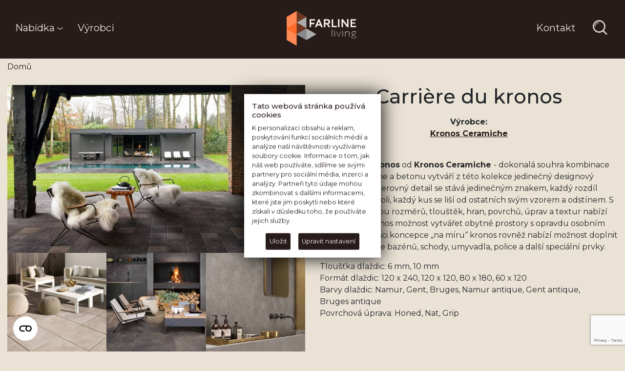

--- FILE ---
content_type: text/html; charset=UTF-8
request_url: https://farline.cz/cz/produkt-menu
body_size: 3541
content:
<!DOCTYPE html>
<html lang="cs">
<head>
    <meta charset="UTF-8">
    <meta name="viewport" content="width=device-width, initial-scale=1,user-scalable=no">
    <meta http-equiv="X-UA-Compatible" content="IE=edge">
    <meta name="facebook-domain-verification" content="ecyt38lbzv6kre0h1cim5ltjni669f" />
    
        <!-- Base header -->
 <meta charset="UTF-8"/>
 <title>F.A.R. Line living</title>
 <meta name="description" content="Nabízíme nadčasové dlažby a obklady, tapety, sanitární keramiku, koupelnové baterie i dekorace. Rádi vám poradíme s řešením právě pro váš projekt. "/>
 <meta name="author" content="AD13 Group, a.s."/>
 <meta name="viewport" content="width=device-width, initial-scale=1, maximum-scale=6, user-scalable=yes"/>
 <meta name="robots" content="index, follow"/>
 <!-- Base header end -->
 <!--Sociální sítě -->
 <meta property="og:title" content="F.A.R. Line living" />
 <meta property="og:type" content="building" />
 <meta property="og:url" content="http://_/cz/produkt-menu" />
 <meta property="og:site_name" content="F.A.R. Line" />
 <meta property="og:description" content="Nabízíme nadčasové dlažby a obklady, tapety, sanitární keramiku, koupelnové baterie i dekorace. Rádi vám poradíme s řešením právě pro váš projekt. " />
 <!-- Sociální sítě end -->
 <!-- Dublin core SEO parametry -->
 <meta name="dc.title" content="F.A.R. Line living"/>
 <meta name="dc.subject" content="building"/>
 <meta name="dc.description" content="Nabízíme nadčasové dlažby a obklady, tapety, sanitární keramiku, koupelnové baterie i dekorace. Rádi vám poradíme s řešením právě pro váš projekt. "/>
 <meta name="dc.publisher" content="F.A.R. Line"/>
 <meta name="dc.rights" content="F.A.R. Line"/>
 <!-- Dublin core end -->
    
    <link rel="sitemap" type="application/xml" title="Sitemap" href="/sitemap.xml" />
    
    <link rel="apple-touch-icon" sizes="57x57" href="/Resources/Farline/icons/apple-icon-57x57.png">
    <link rel="apple-touch-icon" sizes="60x60" href="/Resources/Farline/icons/apple-icon-60x60.png">
    <link rel="apple-touch-icon" sizes="72x72" href="/Resources/Farline/icons/apple-icon-72x72.png">
    <link rel="apple-touch-icon" sizes="76x76" href="/Resources/Farline/icons/apple-icon-76x76.png">
    <link rel="apple-touch-icon" sizes="114x114" href="/Resources/Farline/icons/apple-icon-114x114.png">
    <link rel="apple-touch-icon" sizes="120x120" href="/Resources/Farline/icons/apple-icon-120x120.png">
    <link rel="apple-touch-icon" sizes="144x144" href="/Resources/Farline/icons/apple-icon-144x144.png">
    <link rel="apple-touch-icon" sizes="152x152" href="/Resources/Farline/icons/apple-icon-152x152.png">
    <link rel="apple-touch-icon" sizes="180x180" href="/Resources/Farline/icons/apple-icon-180x180.png">
    <link rel="icon" type="image/png" sizes="192x192"  href="/Resources/Farline/icons/android-icon-192x192.png">
    <link rel="icon" type="image/png" sizes="32x32" href="/Resources/Farline/icons/favicon-32x32.png">
    <link rel="icon" type="image/png" sizes="96x96" href="/Resources/Farline/icons/favicon-96x96.png">
    <link rel="icon" type="image/png" sizes="16x16" href="/Resources/Farline/icons/favicon-16x16.png">
    <meta name="msapplication-TileColor" content="#ffffff">
    <meta name="msapplication-TileImage" content="/Resources/Farline/icons/ms-icon-144x144.png">
    <meta name="theme-color" content="#ffffff">
    <link rel="shortcut icon" href="/Resources/Farline/icons/favicon.ico?v=2">

    <link href="/Resources/Thirdparty/bootstrap-4.1.3-dist/css/bootstrap.min.css" rel="stylesheet">
    <script src="/Resources/Thirdparty/jquery-3.3.1.min.js"></script>
    
    <script src="/Resources/Thirdparty/magnificPopup/dist/jquery.magnific-popup.min.js"></script>
    <link rel="stylesheet" href="/Resources/Thirdparty/magnificPopup/dist/magnific-popup.css"/>

    <script src="https://www.google.com/recaptcha/api.js?render=6LeiyyQqAAAAACa3faLlGrXS3fgPpcZfZdtPo0sY"></script>
    <script src="/Resources/Thirdparty/jquery.viewportchecker.min.js"></script>

    <link href="/Resources/Farline/newscss/main.css?v=1762099077" rel="stylesheet">
    <link href="/module-css/original/style.css" rel="stylesheet">
    
        
    <link href="/Resources/Thirdparty/GDPR-Cookie-Compliance-Plugin/gdpr-cookie.css" rel="stylesheet">
    <script src="/Resources/Thirdparty/GDPR-Cookie-Compliance-Plugin/gdpr-cookie.js"></script>
    <style>
        .mfp-img{
            background-color: #eae2d4 !important;
            padding: 0px !important;
            margin: 40px 0 40px !important;
        }
    </style>
</head>

<body>
    <script>
        $(document).ready(function () {
            var wasopened = false;
            $.gdprcookie.init({
                title: "Tato webová stránka používá cookies",
                subtitle: "",
                message: "K personalizaci obsahu a reklam, poskytování funkcí sociálních médií a analýze naší návštěvnosti využíváme soubory cookie. Informace o tom, jak náš web používáte, sdílíme se svými partnery pro sociální média, inzerci a analýzy. Partneři tyto údaje mohou zkombinovat s dalšími informacemi, které jste jim poskytli nebo které získali v důsledku toho, že používáte jejich služby.",
                delay: 2000, // delay in milliseconds
                expires: 30, // expiration <a href="https://www.jqueryscript.net/time-clock/">date</a>
                cookieName: "cookieControlPrefs",
                acceptReload: false,
                acceptBtnLabel: "Uložit",
                advancedBtnLabel: "Upravit nastavení",
                customShowMessage: undefined,
                customHideMessage: undefined,
                customShowChecks: undefined,
                cookieTypes: [
                    {
                        type: "Nutné",
                        value: "essential",
                        description: "Nutné cookies pomáhají, aby byla webová stránka použitelná tak, že umožní základní funkce jako navigace stránky a přístup k zabezpečeným sekcím webové stránky. Webová stránka nemůže správně fungovat bez těchto cookies.",
                    },{
                        type: "Preferenční",
                        value: "preferences",
                        description: "Preferenční cookies umožňují, aby si webová stránka zapamatovala informace, které mění, jak se webová stránka chová nebo jak vypadá. Je to například preferovaný jazyk nebo region, kde se nacházíte.",
                    },{
                        type: "Statistické",
                        value: "analytics",
                        description: "Statistické cookies pomáhají majitelům webových stránek, aby porozuměli, jak návštěvníci používají webové stránky. Anonymně sbírají a sdělují informace.",
                    },{
                        type: "Marketingové",
                        value: "marketing",
                        description: "Marketingové cookies jsou používány pro sledování návštěvníků na webových stránkách. Záměrem je zobrazit reklamu, která je relevantní a zajímavá pro jednotlivého uživatele a tímto hodnotnější pro vydavatele a inzerenty třetích stran.",
                    }
                ],
            });
            $(document.body)
            .on("gdpr:show", function() {
                
            })
            .on("gdpr:accept", function() {
                if(wasopened){
                    var preferences = $.gdprcookie.preference();
                console.log("Opened Preferences saved:", preferences);
                } else {
                    var preferences = $.gdprcookie.preference();
                console.log("Preferences saved:", preferences);
                }
                location.reload(true);
            })
            .on("gdpr:advanced", function() {
                wasopened = true;
            });
        });
    </script>
    <style>
    .cookielogo{
        position: fixed;
        left: 20px;
        bottom: 20px;
        background-color: transparent;
        border: 1px solid transparent;
        z-index: 9999;
    }
    .cookielogo svg{
        width: 50px;
        height: 50px;
    }
    .gdprcookie{
        background-color: white;
        color: #271c1a !important;
        bottom: auto;
        top: 50vh;
        left: 50vw;
        z-index: 9999;
        transform: translate(-50%,-50%);
        box-shadow: 0px 0px 36px 0px black;
        width: 280px;
    }
    .gdprcookie-buttons button{
        border-color: #271c1a !important;
        background-color: #271c1a !important;
    }
    </style>
    <button class="cookielogo" onclick="$.gdprcookie.display()">
        <svg width="24" height="24" viewBox="0 0 24 24" xmlns="http://www.w3.org/2000/svg"><g fill-rule="evenodd"><circle cx="12" cy="12" r="12" fill="#fff"></circle><path d="M15.094 13.978c-1.146 0-1.946-.813-1.946-1.978s.8-1.978 1.946-1.978c1.145 0 1.945.813 1.945 1.978s-.8 1.978-1.945 1.978M9.07 10.022h3.883l-.094.09c-.537.515-.844 1.203-.844 1.888 0 1.738 1.294 3 3.079 3 1.786 0 3.082-1.262 3.082-3s-1.296-3-3.082-3H9.079C7.295 9 6 10.262 6 12s1.295 3 3.079 3h2.144v-1.022H9.07c-1.136 0-1.932-.813-1.937-1.978 0-1.146.815-1.978 1.937-1.978" fill="#000"></path></g></svg>
    </button>
    <!--Content container-->    
        <div class="fr-innerwrapper" id="menulinks">
        <ul class="widelist">
                            <li><a href="/cz/kategorie/obklady-a-dlazby">Obklady a dlažby</a></li>
                                                    <li><a href="/cz/kategorie/tapety">Tapety</a></li>
                                    <li><a href="/cz/kategorie/vybaveni-koupelen">Vybavení koupelen</a></li>
                                    <li><a href="/cz/kategorie/vybaveni-interieru">Vybavení interiéru</a></li>
                                    <li><a href="/cz/kategorie/Venkovni-sprchy">Venkovní sprchy</a></li>
                                    <li><a href="/cz/kategorie/kuchynske-drezy-a-desky">Kuchyňské dřezy a desky</a></li>
                                    <li><a href="/cz/kategorie/doplnujici-sortiment">Doplňující sortiment</a></li>
                                    <li><a href="/cz/kategorie/difuzery">Difuzéry</a></li>
                        </ul>
    </div>
    <!--Content container-->    
    <script src="https://cdnjs.cloudflare.com/ajax/libs/popper.js/1.12.9/umd/popper.min.js" crossorigin="anonymous"></script>
    <script src="/Resources/Thirdparty/bootstrap-4.1.3-dist/js/bootstrap.min.js"></script>
    <script src="/Resources/Farline/js/circle-progress.min.js"></script>
    <script src="/Resources/Farline/js/scripts.js?v=1762099077"></script>
</body>
</html>

--- FILE ---
content_type: text/html; charset=utf-8
request_url: https://www.google.com/recaptcha/api2/anchor?ar=1&k=6LeiyyQqAAAAACa3faLlGrXS3fgPpcZfZdtPo0sY&co=aHR0cHM6Ly9mYXJsaW5lLmN6OjQ0Mw..&hl=en&v=cLm1zuaUXPLFw7nzKiQTH1dX&size=invisible&anchor-ms=20000&execute-ms=15000&cb=jhfgal5lcb83
body_size: 45108
content:
<!DOCTYPE HTML><html dir="ltr" lang="en"><head><meta http-equiv="Content-Type" content="text/html; charset=UTF-8">
<meta http-equiv="X-UA-Compatible" content="IE=edge">
<title>reCAPTCHA</title>
<style type="text/css">
/* cyrillic-ext */
@font-face {
  font-family: 'Roboto';
  font-style: normal;
  font-weight: 400;
  src: url(//fonts.gstatic.com/s/roboto/v18/KFOmCnqEu92Fr1Mu72xKKTU1Kvnz.woff2) format('woff2');
  unicode-range: U+0460-052F, U+1C80-1C8A, U+20B4, U+2DE0-2DFF, U+A640-A69F, U+FE2E-FE2F;
}
/* cyrillic */
@font-face {
  font-family: 'Roboto';
  font-style: normal;
  font-weight: 400;
  src: url(//fonts.gstatic.com/s/roboto/v18/KFOmCnqEu92Fr1Mu5mxKKTU1Kvnz.woff2) format('woff2');
  unicode-range: U+0301, U+0400-045F, U+0490-0491, U+04B0-04B1, U+2116;
}
/* greek-ext */
@font-face {
  font-family: 'Roboto';
  font-style: normal;
  font-weight: 400;
  src: url(//fonts.gstatic.com/s/roboto/v18/KFOmCnqEu92Fr1Mu7mxKKTU1Kvnz.woff2) format('woff2');
  unicode-range: U+1F00-1FFF;
}
/* greek */
@font-face {
  font-family: 'Roboto';
  font-style: normal;
  font-weight: 400;
  src: url(//fonts.gstatic.com/s/roboto/v18/KFOmCnqEu92Fr1Mu4WxKKTU1Kvnz.woff2) format('woff2');
  unicode-range: U+0370-0377, U+037A-037F, U+0384-038A, U+038C, U+038E-03A1, U+03A3-03FF;
}
/* vietnamese */
@font-face {
  font-family: 'Roboto';
  font-style: normal;
  font-weight: 400;
  src: url(//fonts.gstatic.com/s/roboto/v18/KFOmCnqEu92Fr1Mu7WxKKTU1Kvnz.woff2) format('woff2');
  unicode-range: U+0102-0103, U+0110-0111, U+0128-0129, U+0168-0169, U+01A0-01A1, U+01AF-01B0, U+0300-0301, U+0303-0304, U+0308-0309, U+0323, U+0329, U+1EA0-1EF9, U+20AB;
}
/* latin-ext */
@font-face {
  font-family: 'Roboto';
  font-style: normal;
  font-weight: 400;
  src: url(//fonts.gstatic.com/s/roboto/v18/KFOmCnqEu92Fr1Mu7GxKKTU1Kvnz.woff2) format('woff2');
  unicode-range: U+0100-02BA, U+02BD-02C5, U+02C7-02CC, U+02CE-02D7, U+02DD-02FF, U+0304, U+0308, U+0329, U+1D00-1DBF, U+1E00-1E9F, U+1EF2-1EFF, U+2020, U+20A0-20AB, U+20AD-20C0, U+2113, U+2C60-2C7F, U+A720-A7FF;
}
/* latin */
@font-face {
  font-family: 'Roboto';
  font-style: normal;
  font-weight: 400;
  src: url(//fonts.gstatic.com/s/roboto/v18/KFOmCnqEu92Fr1Mu4mxKKTU1Kg.woff2) format('woff2');
  unicode-range: U+0000-00FF, U+0131, U+0152-0153, U+02BB-02BC, U+02C6, U+02DA, U+02DC, U+0304, U+0308, U+0329, U+2000-206F, U+20AC, U+2122, U+2191, U+2193, U+2212, U+2215, U+FEFF, U+FFFD;
}
/* cyrillic-ext */
@font-face {
  font-family: 'Roboto';
  font-style: normal;
  font-weight: 500;
  src: url(//fonts.gstatic.com/s/roboto/v18/KFOlCnqEu92Fr1MmEU9fCRc4AMP6lbBP.woff2) format('woff2');
  unicode-range: U+0460-052F, U+1C80-1C8A, U+20B4, U+2DE0-2DFF, U+A640-A69F, U+FE2E-FE2F;
}
/* cyrillic */
@font-face {
  font-family: 'Roboto';
  font-style: normal;
  font-weight: 500;
  src: url(//fonts.gstatic.com/s/roboto/v18/KFOlCnqEu92Fr1MmEU9fABc4AMP6lbBP.woff2) format('woff2');
  unicode-range: U+0301, U+0400-045F, U+0490-0491, U+04B0-04B1, U+2116;
}
/* greek-ext */
@font-face {
  font-family: 'Roboto';
  font-style: normal;
  font-weight: 500;
  src: url(//fonts.gstatic.com/s/roboto/v18/KFOlCnqEu92Fr1MmEU9fCBc4AMP6lbBP.woff2) format('woff2');
  unicode-range: U+1F00-1FFF;
}
/* greek */
@font-face {
  font-family: 'Roboto';
  font-style: normal;
  font-weight: 500;
  src: url(//fonts.gstatic.com/s/roboto/v18/KFOlCnqEu92Fr1MmEU9fBxc4AMP6lbBP.woff2) format('woff2');
  unicode-range: U+0370-0377, U+037A-037F, U+0384-038A, U+038C, U+038E-03A1, U+03A3-03FF;
}
/* vietnamese */
@font-face {
  font-family: 'Roboto';
  font-style: normal;
  font-weight: 500;
  src: url(//fonts.gstatic.com/s/roboto/v18/KFOlCnqEu92Fr1MmEU9fCxc4AMP6lbBP.woff2) format('woff2');
  unicode-range: U+0102-0103, U+0110-0111, U+0128-0129, U+0168-0169, U+01A0-01A1, U+01AF-01B0, U+0300-0301, U+0303-0304, U+0308-0309, U+0323, U+0329, U+1EA0-1EF9, U+20AB;
}
/* latin-ext */
@font-face {
  font-family: 'Roboto';
  font-style: normal;
  font-weight: 500;
  src: url(//fonts.gstatic.com/s/roboto/v18/KFOlCnqEu92Fr1MmEU9fChc4AMP6lbBP.woff2) format('woff2');
  unicode-range: U+0100-02BA, U+02BD-02C5, U+02C7-02CC, U+02CE-02D7, U+02DD-02FF, U+0304, U+0308, U+0329, U+1D00-1DBF, U+1E00-1E9F, U+1EF2-1EFF, U+2020, U+20A0-20AB, U+20AD-20C0, U+2113, U+2C60-2C7F, U+A720-A7FF;
}
/* latin */
@font-face {
  font-family: 'Roboto';
  font-style: normal;
  font-weight: 500;
  src: url(//fonts.gstatic.com/s/roboto/v18/KFOlCnqEu92Fr1MmEU9fBBc4AMP6lQ.woff2) format('woff2');
  unicode-range: U+0000-00FF, U+0131, U+0152-0153, U+02BB-02BC, U+02C6, U+02DA, U+02DC, U+0304, U+0308, U+0329, U+2000-206F, U+20AC, U+2122, U+2191, U+2193, U+2212, U+2215, U+FEFF, U+FFFD;
}
/* cyrillic-ext */
@font-face {
  font-family: 'Roboto';
  font-style: normal;
  font-weight: 900;
  src: url(//fonts.gstatic.com/s/roboto/v18/KFOlCnqEu92Fr1MmYUtfCRc4AMP6lbBP.woff2) format('woff2');
  unicode-range: U+0460-052F, U+1C80-1C8A, U+20B4, U+2DE0-2DFF, U+A640-A69F, U+FE2E-FE2F;
}
/* cyrillic */
@font-face {
  font-family: 'Roboto';
  font-style: normal;
  font-weight: 900;
  src: url(//fonts.gstatic.com/s/roboto/v18/KFOlCnqEu92Fr1MmYUtfABc4AMP6lbBP.woff2) format('woff2');
  unicode-range: U+0301, U+0400-045F, U+0490-0491, U+04B0-04B1, U+2116;
}
/* greek-ext */
@font-face {
  font-family: 'Roboto';
  font-style: normal;
  font-weight: 900;
  src: url(//fonts.gstatic.com/s/roboto/v18/KFOlCnqEu92Fr1MmYUtfCBc4AMP6lbBP.woff2) format('woff2');
  unicode-range: U+1F00-1FFF;
}
/* greek */
@font-face {
  font-family: 'Roboto';
  font-style: normal;
  font-weight: 900;
  src: url(//fonts.gstatic.com/s/roboto/v18/KFOlCnqEu92Fr1MmYUtfBxc4AMP6lbBP.woff2) format('woff2');
  unicode-range: U+0370-0377, U+037A-037F, U+0384-038A, U+038C, U+038E-03A1, U+03A3-03FF;
}
/* vietnamese */
@font-face {
  font-family: 'Roboto';
  font-style: normal;
  font-weight: 900;
  src: url(//fonts.gstatic.com/s/roboto/v18/KFOlCnqEu92Fr1MmYUtfCxc4AMP6lbBP.woff2) format('woff2');
  unicode-range: U+0102-0103, U+0110-0111, U+0128-0129, U+0168-0169, U+01A0-01A1, U+01AF-01B0, U+0300-0301, U+0303-0304, U+0308-0309, U+0323, U+0329, U+1EA0-1EF9, U+20AB;
}
/* latin-ext */
@font-face {
  font-family: 'Roboto';
  font-style: normal;
  font-weight: 900;
  src: url(//fonts.gstatic.com/s/roboto/v18/KFOlCnqEu92Fr1MmYUtfChc4AMP6lbBP.woff2) format('woff2');
  unicode-range: U+0100-02BA, U+02BD-02C5, U+02C7-02CC, U+02CE-02D7, U+02DD-02FF, U+0304, U+0308, U+0329, U+1D00-1DBF, U+1E00-1E9F, U+1EF2-1EFF, U+2020, U+20A0-20AB, U+20AD-20C0, U+2113, U+2C60-2C7F, U+A720-A7FF;
}
/* latin */
@font-face {
  font-family: 'Roboto';
  font-style: normal;
  font-weight: 900;
  src: url(//fonts.gstatic.com/s/roboto/v18/KFOlCnqEu92Fr1MmYUtfBBc4AMP6lQ.woff2) format('woff2');
  unicode-range: U+0000-00FF, U+0131, U+0152-0153, U+02BB-02BC, U+02C6, U+02DA, U+02DC, U+0304, U+0308, U+0329, U+2000-206F, U+20AC, U+2122, U+2191, U+2193, U+2212, U+2215, U+FEFF, U+FFFD;
}

</style>
<link rel="stylesheet" type="text/css" href="https://www.gstatic.com/recaptcha/releases/cLm1zuaUXPLFw7nzKiQTH1dX/styles__ltr.css">
<script nonce="xYKR5HQMnLdMRAnswOIxag" type="text/javascript">window['__recaptcha_api'] = 'https://www.google.com/recaptcha/api2/';</script>
<script type="text/javascript" src="https://www.gstatic.com/recaptcha/releases/cLm1zuaUXPLFw7nzKiQTH1dX/recaptcha__en.js" nonce="xYKR5HQMnLdMRAnswOIxag">
      
    </script></head>
<body><div id="rc-anchor-alert" class="rc-anchor-alert"></div>
<input type="hidden" id="recaptcha-token" value="[base64]">
<script type="text/javascript" nonce="xYKR5HQMnLdMRAnswOIxag">
      recaptcha.anchor.Main.init("[\x22ainput\x22,[\x22bgdata\x22,\x22\x22,\[base64]/[base64]/[base64]/[base64]/[base64]/[base64]/[base64]\\u003d\\u003d\x22,\[base64]\x22,\x22RWdxw7vCjWYpw4LClUbDkcKQwoc/HMKEwpxGX8OiCwfDsz1FwptQw7Uqwq/CkjrDtcKJOFvDox7DmQ7DvAPCnE5/wpYlUWvCsXzCqGUPNsKCw5HDjMKfAz/DpFRww5rDvcO5wqNjI2zDuMKZRMKQLMOgwpd7ECjCjcKzYCPDtMK1C2hrUsO9w5bCvgvCm8K+w6nChCnCqTAew5nDv8KUUsKUw4LCjsK+w7nCh2/DkwI8P8OCGUXCtH7DmWcXGMKXJSEdw7tHLitbGMObwpXCtcKYVcKqw5vDn3AEwqQGwqLClhnDj8OuwppiwoTDpQzDgyPDrFl8d8OKP0rCryTDjz/[base64]/ChMKRKDFBasKuGTzCgWXCvVlcUTEOw5rCt8Kpwp/CnWPDtMOjwpw2LcKPw5nCikjCpcKrccKJw6EIBsKTwojDvU7DtjrChMKswr7CsjHDssK+Y8Ocw7fCh2UcBsK6wqBLcsOMeyF0TcKLw541wrJ1w7PDi3U6wojDgnh6U2crH8K/HiYnLETDs1ZoTx9iOjcebxHDhTzDjzXCnD7Ck8KuKxbDrhnDs31+w5/DgQkHwokvw4zDr13Ds19fRFPCqGYewpTDikTDkcOGe1nDmXRIwpFWKUnCusKgw65dw5TCiBYgPi8JwokUe8ONEVvCpMO2w7IMZsKAFMKDw68ewrp0wo1ew6bCisKTTjfChh7Co8OuUMKmw78fw4jCqMOFw7vDlCLChVLDvgcuOcKcwqQlwo4iw7dCcMOJc8O4wp/Dt8OhQh/Cmk/Di8Opw6jCuGbCocKKwrhFwqV8wrEhwotoScOBU0jCssOta2ptNMK1w5lyf1MYw7swwqLDk29de8Ogwrw7w5dOHcORVcKwwrnDgsK0Q2/[base64]/CmMK/[base64]/ClAMYwqrChMOww75OGcOXw6x3w67CisK4woJ8wqBoC1IDHsKKw593wpNTdH/Dq8KrDDUbw7MwJUbCj8O3w5cPe8KNwrTDm3APwqVaw5/[base64]/w5DCohsNwrrClsK1w7ERw5UlwrvCi8Knw5/CtsOvFCjDlcKewpZIwpNlwrJzwoEnZsKxQcO/w44Lw6EqNh/CpkLCt8KHZsKndFUgwo4MRsKjQg/DoBgXWsOqP8KgCMK/R8Oxwp/DvMOdw4vDk8KiOsOZLsOow7PCrgclwqbDq2rDi8KpEhbCsg8ia8KjXsOYw5LDuXUNYMKeFsOYwpRtc8O9WD4AXiLDlhUywp3DucOkw5o5wrQcOkNpOxLChQrDksK1w7oAdnpYwqrDiz/DqhpiQBEjUcOOwpIbHSwpAMOMw43Cn8Oqf8K1wqJfQX1aF8OZw4F2AcKFw4rCk8KPWcK+cwtuwo3ClUXDkMOufwTCqMOfC2lww4vCinnDu2bCsHstw4QwwpsEw604wp/DvxnDoXDDgz8Cw4t6w7VXw7/[base64]/CqcOLwrFkw5fDosOSw7TDll8Qw5zDusOww6gpwoDCpXxBwqZLLMKTwo/[base64]/Cq8OOMHrChcKubcO1UXQ/IMO2NCRCFcKrw5tUw7nCmR/Dpz/CohhDOAI+ScKowrjDlcKWWl7DgsKUN8OyLcOfwo/ChCY1TQZmwr3DvcOcwoFcw6LDsHTCkwfCmVQ+wqbDqFLDmUrCllwfw4oXLXBWwrXDmBvCn8OywpjCkizDlMOsKMOVEsO+w685eyUnw4BtwpISbArDglvCpn3DswnCkADCocKZKsOrwpEKwqjDlgTDpcKxwrF/wqnDh8OOElJ+EsOLH8KNwp87woI6w7QbD2/DoxzDlMOMeUbCj8OGZFduw4Z0OcKVw450w4lHQxclw4rDqU3Dph/CrMKGOcOTDTvDqQ1UB8Klw6LDm8KwwrTClho1Il/DhDPCmsO2w7TCkwDCjx3Dk8KaQiXCszDDtQLCjh3DuEDDocKAwrcWdMOjRnLCqVJPKRXCvsKqw7EqwrdwY8OXwqlWwo/CocOGw64pwrfCjsKow6jCtHrDsx4xwqzDqhvCsD9GS1pea3AZwrY4QsOmwppBw6FqwpXDqSLDgUpiCAdhw7nCjMO4PSt/wobDnMKXw6jDuMOCGyLDqMKbFxPDvWnDvkPDnMOYw5nCiCpMwog1dCl2Q8OEOHPDkwc/T1fCn8Kaw5bDl8OhThbDqcKEw7lvLcOGw7PCpMOBwrrDtMKVf8KhwpF6w69Owp7CssO4wq7DlsKQwqzDmcKWwp7CnkdrUR3ClMOeGMKtIkF6wrFywqPCtMKww4TCjRzChsKZwo/DswtRJ2MVMGrCk2bDrMO7wp5CwqQdNcKTwrPChcO8w6ckwqt5w4dHwolQwqF1DcOfBsKgBsO/TsOFwoQQEsOOdcOKwq3DkzTCs8OZFy7DscOgw4F/woJPWkV8Ai7CgktTwoTDo8OqUUVrwqvCmzDCtAgTb8OPd0FvRBkNM8OuVRN9MsO5CMObRmjCmcOMLV3Dl8Krwph5P1LCo8KOwp3Ds2zCuE/DlHUBw7nCm8KmDsOuX8K+XVLDqMOdQsOIwrvCgDbChy5IwpLCgMKNw4nCtULDnSHDusKDFMKQMRZCc8K7w5XDh8KCwrUBw4jDrcOeScOaw7xAwoobex/Dg8O2w407SXB1wpx9bivChCHCoVjCvxlIw5gcUcKywrvDihpSw79lOWLCsyLCssKJJmV9w5UmTMKcwqM1VcKcw45MGlLCsVHDlB5hwoTDh8Kmw6k7w6hcLRnDkMOiw4bDtgINwo/CnA/DmcO0PlV3w7FXFMOiw4FzJsOMSMO6VMK9w6rCnMKvwqNTNsKWw5d4VT3Cnn8FNnLCp1tQZsKBB8OaOTdqw41ZwonDqMOpS8Orwo7DlMOERMKxXcOZcMKAwp/Dk0DDoTADYQ0Mwp3Ck8K9CcKdw4/DgcKLOUgDaW1IasOGXAvChcOSJjrCrnkoXMKAwpPDp8Ofwr52e8KmBsKfwosIw6pnazDCv8O7w5DCjMK0YjMDw6wVw5/ClcK4ScKnOcK2Q8KuFMKuB2AjwpA1YFg3Pj7CjVt0w5HDpz9UwqBqNTt6dMOYFcKJwr1xBcKZIiQXwq4ARMOyw5sLbMOow5RPwp4hBiHCt8K6w7x/AcKpw452B8O5Qz3Cu2XCn23Chi7CgiPCtwdJaMOhUcK7w4wLCUkjEsKUw67CtyoXe8Kzw6lEWsKyZ8Kfw4w8wqQkwqQAw6XCs0rCuMOlacKPEMKqByHDtsKJwrFSBDPDvE5lw5Fsw6nDv301wr0iZ2lPa1/[base64]/DnsOPGsKvw79OABAsN8O5w47CrBXDoRDClcOjaQllw7kQw5xHccKveB7Cs8ORw6zCuRbCt0hYwpTDj1rDoSvCtyNjwonDlsO3wqEMw5cKfMKJLTjCiMKBH8OKwojDpwstwqTDoMKFPzA/XMOzEHsWaMOhamrDhcKxw7fDsiFgFxo4w6jCq8Orw69kwp/DrlXCpShOw77ChjRPwpAuayc3TGbCksO1w7vDtcK2w5oTIC7CtQtIwpVzLMKab8KDwr7CuyYmcDLCulrDlEpNw7wFw63DsAYifHkDLsKLw41ywpR4wq0zw5/[base64]/CuEPCrHYawq8pw61gw5TDvXTDrsOHRsKswr0PEMOqW8K4w607OcO+w50Yw6nDqMO9wrPCgibCmXJYXMOBw5s7JS3CssKWK8KDWcOeez4Ta3fCmMO6Wx4+YMKQasOqw598HVjDqUM/IRZWw5x5w4wzQ8K5VcOEw5jDoTrDgnB2WlLDiCPDp8KQL8KYTTBAw4ILRR/CphNCwpsBwrrDr8KqFRHCqF/[base64]/Cp8OfwpXDisOhw7svw48Gd8K/[base64]/DsGvCiMOjIcKGBDXDiMKnI8KYw5h8ASgiJxk1aMOQInTCmsOsNsO/w5rDq8K3DMO8w505woPCpsOcwpYjwo0mYMOQCAwmw6dsRcK0w6NNwqpMw6rDr8K9w4rCoSzChMO/[base64]/w4TDsj3CuMOqwqVcHgPDoEjCmFFywq0AfcKWbcOHwr8gc0MAQMOuwpt/[base64]/w5YnwrzCv8OBdizDksOtwobCo03Cjihhw7/Dj8KFUcK+w4rClcOuw4ABwr5QE8OvM8KsBcKXwq3CkcKlw57Dl2jCqG3DqsKxQsOnw6vCoMOeCsORwrEkXR/CtBXDmDZhwrTCtjRZwpTDr8OBIcOTZMOWOSfDknPCtcOjEMO1wq9aw7zCksK4worDhj4wEMOsD0fCgHfCmn/Ch2nCu3IpwrVDOsK9w4jDnsK9wqpRbmTCuU5NLmTDjMOsW8KzZRNiw7sRZcOIXsOhwrLCrMObJgzDosKhwqTCtQhfwqbCrcOuHMOGXMOsMSTCjMOdYMOffSgOw70OwpnCvsOXDcOKMMOowrvCgQjDmGJbw77DtCDDmRs4worCuAYiw5J0eDsbw7MPw70JB0DDmR/CmcKjw6rCmFjCtMKiasK2K2RUOcKSEcOQwr7Dq1bCocOsHsO1O3jCsMOmwoXDqsK/JCvCoMOcJ8KrwoVKwozDt8OjwoXDvMOeSC/Dn1/[base64]/CqMKoPxbDkMKPL8Ktw6pywr0wTh5XwpDDqzTDsgdhwqhdw7IYGcOywpsURSjCnsOEW1M1w7rCrMKEw5LDrsOPwqrDr13DujnClmrDjDXDosK1A27CgjEQH8K2w5JWw4/ClgHDv8O2PF7DlXzDo8OudMKtO8KZwq3CuF5kw4cAwogCKsKJwosRwpLDgXLDvsKZOkDCj1YEScOVFHrDvCwcOVlhZ8KzwrXCvMOJw5VnMHfCnsKqQRVKw7MCMVXDgHzCocKUXcK3bMOfRMKgw53CkwjDql3CusKdw6Nmw5dmIsOnwqXCpl7Do0jDt17Cu07DkAjCo0/DlGcFB0PDuwxebhhzLMKheR/DlMKKw6TDvsKYw4Nvw7APwq3Dj2HChz5QasKEZSU6alzCkcOXA0DDh8O1wovCv21/[base64]/DuGnDp8K5wrzDnyfCu2zCmU1Dw6rClGN6wr3Di2UcbsOuKXcvM8KQbcKOGX3DkMKUEMOTwrnDmsKEIiBmwoJtRzBYw4Ndw6bCqcOMw7jDqSrDvMKaw41Ra8O2F0PCpMOnfXlzwprCnELCqMKVOsKDRnlxIWjDqMODw7/CnUbChCbChsKGw6xHMMOowrHDp2bDiHY+w6dBNMKzw5HChcKiw7nCoMOBWijDt8OoQybCojVaAMOlw40JLwZ2HCd/w6hsw6E2RlUVwpPDhsOSRnfDrCYSGcOpQAHDu8KzScKGw5sPFCbDksOdRQ/CvcKGQRh7JsOhScOfQcOpwojClsOPw50sZ8KOO8KXw50HLBDDncKgLQHClxJ4w6UAwqpXSyfChVwhw4YIdUDCryjCsMKewpgaw7kgWsK3G8OKWsK2TcOOw7zDpMOhw5/CnU8Yw4E4DV5kdFcdBMOOWsKoNsKbesOReBguwpIdwpPChMKgG8O/XsOGwoJINMOXwqlnw6vCj8OHwrJ6wr8VwqTDoRknAw/DjMOJKcKqw6XCo8KIDcK8JcOAEWTCssKzw5vCjEpxwobDtsOuF8O+wooLIMOawoHCuS50B0U7woIWYUPDmX5Mw7LChMKiwrUjwqPDrsORwo3CiMKfOlbCplHCnA/Du8Ksw594SMKBBcKVwrlDYAnCgHHDlE9ywqQGERrCscK1w7bDuhAsIwZNwrdewoV4wp58HzXDuk7DoFhyw7ZXw6Y+wpIhw7PDs2nDvsKrwr7DocKFWiIgw7/DhhTDjcKjwpbCnRvCp2AGWXxOw5vDvzPDnB5KDsOYfcO7wrRrP8Ozw6TCm8KfHcOeBXp/MQAsbMKmaMKIw6tVOljClcOaw7guFQw5w4Qwdy7ClinDuSghwo/[base64]/[base64]/DjmgRTWlYfsOqb8KkwrXDssOVwpAyw73CnzvDjMKkwoZ9w6Vww6IIHVXDtloSw4/DrXTCmsK3CMKYwpllw4jClcKjXMKnUcK4wrc/cVvCmA0sO8K1VcOAM8KmwqpSOUrCnsKmY8KAw4XDn8O1wrUjOS0xw4nDhMKvfsKywoA/[base64]/V8OIwq47w53DozTCtBXDssKjwpjCoXVuE8K1PXxsCz7CgcO4wpMow5fDicKlMHLCujoGN8OQwqVRw6czwpt/wo3Du8KDQlXDpsKEwoXCsVDCvMK8ZsOtw7ZAw7LDojHCmMKGJMKXZntFNsK+w5TDh0BiasKUQMOJwohURsOcJDsjHsOSOcKLwovDgGRnaElTw7/DrcKAUAzChsKuw5XDjDbChWXDt1PCvh0kwqfCuMOJw5LCqQJJE3Vhw49wYsKlw6UuwrfDnyPDllPDolNeRyTCosKcw6/DscOpXAvDmXLCgkLDpjPDjMKOa8KKMcOZwr5kMMKEw6lefcKswooud8OLwpV1WVYkaHjCmMOyDCTCpgzDhUzDsCDDkEttKcKlICg+w4fDq8KEwpVmwpFwAcO+Ux3DhibCssKIwqt3YV3DnsKdw68/YcKCw5XDjsKTRsOzwqfCpxYpwrjDg2t9AsOMw4rDhMOIYsOIDsOpw7daJMOdw79aZMOAwqPDk3/CscK4LkbCksKccsOaM8Oyw77DssOXbAjDv8O5wprDtMOUVMKSw7DDgcOFw5ZswrE/Jj0hw6hgYGA2YgHDgULDjMOsQ8KSfMOHwohPBMO/S8K1w7QSwq/CsMKZw7bDsyLDpMOgWsKMQChgSzTDk8OuT8Opw43Dl8KMwohWwrTDmwk5VgjChztCSlsXCEgfw7JlLsO6wpVLVALCkjPDpMODwotYwrdiJMK5DGXDrS8OfsK1WDN6w43DuMOebcK8YVdiwq1sJHnCqcOnQg7ChGlmwrjDu8Kkw7YXwoTCn8K8U8O3XW/DnG7CnsOow5PCtXg+wp3DksKLwq/[base64]/w5XDvcKIw5LDqjg1clFHw5V1wrrDu8KjwqsvB8KfwqPDgwEqwrHCpkTDkBnDosK+w4prwqoPW0ZOw7VnJsKZwrMsQUfDsyTCtjYlw79Zw5U4JGzDtEPDqsOMwoU7NcKewonDocOsdiYbw589RTUHw7sLEsK3w7hAwqBqw6wXU8OCCMO/wr5HcmFTFlnCmiYqD3TDr8KQIcKSE8OwIcK3K28Sw4IzUA/Dg27Di8OJwr7DkMKGwp94OknDksOnKxLDuxtAN350JMODOMK1ecKtw77CqDjDlsO1w7bDkHktPApUw6jDscKxNMOVXcK8w7wTw5rCgcOaasK/w6I8wpXDu0lBABIgw6fDiXB2F8O7w41RwpjDpMOfNzUHBMOzPyPCvxnDgcODF8OaHzvCnsKMwpzDtijCmMKHRCF0w6tZSzbCi1kgw6UjJcKFw5V5VsOWAA/[base64]/[base64]/CiUPCvsKRwpIlw6oIVcOfECxswrLDthPDpFfDjV/[base64]/[base64]/ClU9hw4DDlwvDjMO6w5TDvSHDqRXDpTVUwrbDjWMGasOVKVzCpzDDk8Kiw4V/OwNOw4c/ecOMNsK9FHkXFwrCmD3CqsKJCMKmDMOMWn3CpcKdT8O+ZmbCuxLDgMK5CcOLwqDDg2Q5QEdswpfDq8K3wpXDm8OYw7TDgsKgTz0pw5TDmnHCkMO2wp4SFlnCicORXxB+wrjDp8Olw40kw7zCnSgrw50pwphkdALDhQYaw6rDt8OyC8KUw5FDJlFYPR/[base64]/[base64]/DvMOOwrpaw5UHw77Dq8KOWcOKw4cnbcOiw7hfw7TCpcObw7ZzJMKGN8OfT8O8w4Bxw6d1w415w7vCiyc7w6/[base64]/[base64]/wprDpxfCiBvDhcK2w4Mwf8KZwooYw4bCksKbwovChCvCkjgLDcOlwpo/[base64]/CsxLCnEvCvX04w5bCvcO0NTJ3wofDojx9w4sWw6o9wqdTA1MowrIGw6FIUihqV1bDnkTDpsOQahswwrgZaBrCoSE0QcO4KsOgw6nDuzTChMKuw7HCo8OxXsOOfBfCpDFvw5PDimDDk8O6w7tKwoPDq8KYYTTDtUxpw5HDiSE7WzXCtsK5wo8sw6/ChwJEecKxw5xEwo3DjcKKw6PDvVwyw6nCrsOjwqpfwqoBX8OGw6rCucKsGcOTC8K5w7rCrcK+w7VCw5vCisKfw4pzfMK+RsO+KcKbw6/CgF/Cv8OCKyHDtw/[base64]/CgRDDr3HCkBwyVMOSNsOSwr4kw4DCnU53wqnCnsKjw5nCqDDDvi9IMjrDhsO5w7ICY1NXKMKEw6TCuRrDizVrQgbDssK2w7nCi8ORSsOdw6jClwoqw55acHYsO3zDqsODW8K5w4oAw4DCiQ/[base64]/DmADCu8KPDsKDFiXDlsKfJ8KDw5tUKQ3DqXTDpx/CjiwTwqnCsTkXw6/CqcKdwopswqR1NWXDhcK8wqAPMFkDd8KswpXDk8KbBcONAMKRwro5KsO3w7XDq8OsIkNww4TCgBVWbzVUw6LCg8OhDMOvMznCr0giwqx1JEPCicOXw71tRxhtC8OMwpQ/[base64]/Ci3DDlHZxQ1cVw7XDg3jCiwlsW0oLUHkMFMKsw5s3XzvCkcKqw6sLwo0QHsOrBMKsCjBiLsOCwph2wr1Rw5zCo8O8BMOkNHjCncOVOsK+wrPCgzpZw4TDl23CoCrChcO1wrjDmcOrwoxkw5wZOlI8wqkOUj1LwoHDrcO8EsKdwo/Cl8K8w4FTAsKXEDdVw6oxJcKRw74+w40fI8K0w7FCwoYJwpvCtsOxBAbDhSrClcONw4jCs3J5NMKGw7DDszEjFnHChzETw7cMM8Oxw6ERYV/[base64]/[base64]/BmgJw4/DrS3DpMK/wpzCkhLDsMOLw4PDn8OXYXJgfGxxMVcjEcOFwpfDtMOtw7N2AmUVFcKswrogUn/[base64]/Cr8OjTMO1UH7DolxwNcOBwrADw7zDgcODKlFhMHhEw6ZOwro1M8K4w4IewoPCkHxAw4PCvnR7wpPCrlVDRcONw7fDlsKxw4fDkD97KWHCq8OhVh55csKjIw7CmV/CsMO4MFTCoDVbBVHDoDTCuMOwwpLDusOdDEbCnjgXwqTDoSFGwr3DoMK+wqxpwrnCoCFJQEnDhcOQw5JYHMOpwq3DhmfDh8OdbRbCshROwq3Ct8KLwr4mwp1FFMKeDWd0UcKMwq4+asOBacKnwqXCr8Oyw7/DlzlzFcKARMK/WBTCgWdQwokTwqo8QcOowozCnQTCqz1vSMKjF8KCwqIOS3ccAnpwU8KFw57ChSbDmsK2wpjCgyhYFwYZfDtyw5MMw4TDgFd3wqvDphbCsUDDpMOJWcOhFcKUwoJqbTvDosKZKVLCgcONwp3DkwnDsHgOw6rCgAgKwpTDjCXDmsOCw65/w4rClMORw4hDw4MUwo59w5IaJsKZC8OeHW/DscKnPUErfMKew5Fow4/[base64]/w4jDg10Sw7Jew7ECwr49VMKQVcO/PSPCjMKUw6Z8IRJ3SMOlKhAPRsKewoZMdcOSfMOca8KeXAfDjEJCP8KJw49gwprCkMKewq7DnsOJZXAwwrRpB8Oqw7/[base64]/Chj/DsU8jwo/[base64]/w7cNwrPCr3PDpiFow45twqLCvV/CtMOlY8OfwqDDjAASwrTDlnI6dMOnUEIhwqNSw6IWw4VdwppBUMOCNsO8VcOOfMOMMMKEw6jDtBHCk17Ck8KLwqnDjcKMIGTClk1fwo/[base64]/DtAEGJ1/CoUhCaWEVw5l/[base64]/w71SAWjDlMKeK8KqScKIGcKtbcOaf0jDiCwgw7x0cU3CtcKnLDkoQsKtHRzCu8OJZcOgwp7DjMKcSC/DpcKhMBXCoMKGwrXCiMK1w7QSQMODwrNyLFjDmwTCpxrCv8OtfMOvA8OtJxd7wp/[base64]/CmsO4VsO/GcOpwoZdIsO/w73ChMOVwpPDjgRBaifDrAcLw54pw58bYsKcwrvCtcKCw6c/wo7CmX4cwoDCqcK2wqzDkkg2woRDwrtNGcKDw6fCsSPClX/Cg8OAQcK4w6nDgcKCMMOGwoPCgsOKwp8bw5lheVfDvcKtQCA0wqzCgMOLwprDrsKxw5pRwo3DvMKFwpkNw5/Dq8KywrXCscKwe0ggEHTDqMK8GMKUdS7DrDYDOEbCsQpow53CgiDCjsOVwoUmwqgBJhxkYsO4w7EhGXhxwqTCvisdw7vDq8OsXgdYwrU/w7DDmMOYF8Ohw6nCiUExwpjDvMODM1vCtMKaw5DCvRwlLXlkw75MU8KZDx/DpT7DqsKtc8KPH8K8w7vDkgfClMKlccOTwpzCgsOFBsO/[base64]/CsKFwoLCunx0ecOewrPDhl/CkQUXw7k7woseKMKBTHwfwoHDtMOiMnJJw7Alw7/DtgV7w63CvFZCSRTDsR44ecOzw7DDn09pJsOzcAoGTMOkdCckw4HCgcKdFifCgcOywoHDnCgiwovDpcOxw4JFw7fDtcO/B8OTHA11wpPDsQ/DqVw4wo3CrRNvwpTDp8OHcVQXa8OyJioUb1TDhcO8dMKYwpfCncKmWk5gwrJnJcOTC8OQK8KSAcOGDsKUwofDlMKEUVzCqjI+w5rCmsKudsKPw7F8w5rDucOEKiBNQ8ONw53ClsOeShIAacO5wpRbw6TDj27DgMOKwpdZcsKrXsKjQMO6wr/DocOwYmgNw7kQw6FcwrnCrHnDgcKNDMOEwrjDnTg4w7JrwodAw4pFwrvDpVjDqkLCv2lzw6HCosOXwqXDnFHCsMOjw7zDqUnCmy3CvD7DvMOKYFPDjD7Dq8Oxwp3CtcKgLcKNZ8KBCcKZOcOXw4rCm8O4wqPClEwBdyVHYmVLeMKrOMOkw7jDi8OUwoZdwo/DvHBzGcOATwpnCsOEaGRjw5QRwqEYHMKScMO1KcKVWsOVHMK8w7MvZDXDncOKw7A9T8KOwpJ3w73Cv3nCnMO3w7/ClMOvw77DgsOqwrw4wo9OfsO/[base64]/LmVawr4fGCQowrfDi8OoekzDkHQgDcKMYlhNVcOYw7nDlsOkwqEjCsK/dENjPcKEf8Oyw5w9UcKeZDvCvMKgwqXDjcO9IMOBSDfDnsKrw7nCpD3CpcKOw6ciw7UPwoLDpMKaw4cRbS4OWMKkw5ckw7fCrykKwoYdZ8Okw5QXwrp3PsOwdcKOw7TDssK2TsKJwqM1w4XCpsKrZztUOcOzCnXDjMOUwrc4w4hTwrgPwqvDncO4f8KRw6/CmMKswr8ZTWTDqcKlw7fCqMKOND1bw7LDjcKaFXnChMOPwoTCp8OJw7XCtMK0w60yw4DCh8KuUcO1JcO+PRLDm3nCkcK8TAHCo8OSwqvDh8KxEFA7aicGw7kbw6dQw4wTw41eCmvDl17DunnDg0EPU8KIGRwww5Iyw5nCg2/Ci8O2wqw7f8KTE3/DrTPCu8OFZkrCiTzCkAcPGsKPUGZ7Y0rDl8KGwpwMwqxsXMOKw7/DhWzDhMOywps2w6PCvSXDoEg4MTDCiFNOD8KCNcK/e8KSc8OxC8OgamXDnMKIOMO4w4PDuMOnOcOpw5tdHDfCk1TDkDrCuMKaw7FNIBfDgWrCjlNhw44Bw5ZAw6MAVjZjwo0SK8OTw5RcwqxBEF/CkMKfw4DDhMOnwoAhZAbChEg2AMOLTsOcw702wp7CvcOwJMOZw4XDi3nDrBfCoRXCtUvDoMKpK0fDgghDPHTCvsOHwobDvcOqwp/ClsKAwp3CgSAaYGYWw5bDgj1fFCkQNnMPcMOuwrHCozsCw6vDqR9pw4Vha8KTHcOWw7fCpsKkXhfDvcOgB1AUw4rDtcOJZX4Dw6N/LsOvwpPDnMK0wokLw5gmw6TChcKfR8OsG2VCEMOpwrAWwp3DqcKnS8OpwrrDuF/Di8KET8KiEMKLw7Jyw4PCkTdmw6zDvcOGw47Dqn3CrcO6LMKaCHZWEz0RdT9/w40yU8KpJsOkw6DCt8OCw6HDhxPDq8K8KkjCpxjCksKSwpl2NyIGw6dQw4FMw7XCkcO9w5nDucK1I8OXKnckwq8XwoIPw4Mbw63CmMKGaizCtcKdRXTCjinCsx/[base64]/[base64]/wo8IwpNBBk8ow7g3N8Opw4XCjjlcYsKQT8KRF8Olw5HCiMO0WsKnNMK9w6DCnQ/Dik7CkxvCusKUwpnCicKKYX7DvFY9aMKDwozDnWNhYVwlWGZXUcODwopVCwEEA31Dw5Evw6FQwp5fKsKBw4IdH8OOwrQFwpPDtsO5GSoyPhzCvQpGw7/[base64]/Ct0Anck3CpAVldcKgK8KQw6J+KAfChsOOPDtieQEqWhZ5T8K2O3zCgijCq2gHwqDDuk4qw60NwqvCpU/DsBMgE37DpcKtZGzDpCoFwpzChSzCpMKADcOgK1tfwq3DhGLCrWdmwpXCmcKNJsKcAsOjwrLDgcOCJWpDbR/CmsKyImjDs8KTOcOZTsKyTn7CvgUmw5HDvAPCrQfDnj4Ew7/DrcK6wrvDrnt7cMO0w6M5Eio7wqdtw4omI8Ozw6UPwqM1LDVRwopaQsK4w7bDhsORw4oIM8OIw5fDqcODwqgNKjnCocKHZcKAYB/DvjoKwovCqSfCsSZ5wo/Dj8K6IsKPCAHCuMKrw48+I8OKw7PDoXU+wrU0IsOHCMONw4bDhMOVKsOaw41GJMOUZ8OcPVYvw5XDu1HCsWbDlmnDmF/CiHk+XHorAUt1wqvCv8OIwolbDcKOb8KKw6DCgEPCv8KJwrUSHMK9I3BMw54vw6weMsOUCjckw6EODcKoRcOTUwHCnkpPUcKrD0LDsStmPsO1LsOJwqxNCMOUSsO5csOlwp8rTig6cH/[base64]/Cu2/Ck2sOMS7DqcOZwq/DkzTCqsKKwpNdw6zCt3EOw4bCpCg8fMOnYnzDqELDtQjDvAPCuMKlw5oxRcKQR8OoJcKlIMOnwobCjMKMw4phw5hiw6NfUGXDjnfDmMKNeMKBw6wiw4HDilLDoMOXBGAXO8KQBcK3KULCk8OFKRQAK8OWwp1QEVPDp3ZUwps0SMK0JlIEw4fDnX/DhMO9woFKT8OXwo3CsHQXw41+e8OTOiDCp3XDm2cLRxrCnsONw6DClhAJa306YMKPwrYFwpFBw5vDilEqAS/Cix/DnsK8bgDDjMOnwpkEw40BwqMQwpx+dcOGYTNYL8Opw7XCjTcvwrrDlcK1wppyTsOKA8OvwoBSwoHCii3DgsKOw4XCpMKDwplrw6zCtMK5VQANw4nCq8K5wosqc8KLEHkOw6I6YEDDiMOOw4J3XMOkaAUKw7fCqXdgIzBqLsOwwrbDjWZHwqcJV8KwZMOZwr3Dm1/CpnTCmsOGC8OjEyzCocK+w67Cl3cBw5Fbw4UMNsO1wpw+VUvCiEsjdgBMSMKlwrzCqzpsc1oTwpnChsKOSsKIwofDrWDDnEHCqsOXwoohRzF7w4AmEsK7DMOSw4zDigI0esKqwppJasOFwo7Dox/DsGDCi0M3XsOxw5IEw4lZwrlmVVjCt8OmUXgvNsKEUnp0wqsMEnLCqsKswrM9esOMwoE/[base64]/DrW9cwrx5YkjDmgPDu8OgB1V2WMOUa8Kiw4DCuXB7w4vDgWvDngnCm8O/[base64]/DvsOJFMOrwozCpsKgXmDCgXvCmxTCu2jDngAUw5oOYcOVXMO1w4YMIsKxwrfCo8O9wqsFMg/[base64]/CrmfDvh40w5QowpDDqDjCpylrbsOzw7zDkETDpcKbLhDCkix1wqrDosO8wpcjwpkGXcOHwqPDiMOsAkdxaj/CsjoPw5Y5wrpDW8K9w4fDrcOIw5Etw5UXdx81SEjCj8KaICjDgsOtRsOCUi/CmsOPw4vDscOnFMOOwoBadggMwo7DocODXVvCl8O7w4fCrsKrwrM8CsKhdm46I0BUDMOldMKPWcOiZSHDuhXDhcK5w4FdST/DqsOkw5TDvDNuVsOGw6Z1w6NXw689wqXCkmYmfGbDiWjDlMKbHMKjw58rwpLDgMOYwrrDqcO/Nix0YHnDpnIDwqnDgTMIPcO/F8KNw7rDnMOZwpPDiMKEwqURQ8OwwqHCn8KkAcK5w44oXsKFw4rCk8KeesKPGFTCmSHDiMK3w5ZxQlsyU8KUw5jDv8K/[base64]/CvmrChMK1wrpPw7s0w6sawqYYw4fDlS1wLMOMccOJw4jDpjw1w4p0wo44EMOXwqTCmA/CmMKER8O+fMKLwoPDr1bDoABFwpLCn8OIw6gCwqQxw47CrcOQXjbDplFfOW/CtznCrlfCsj9qexLCqsK4FxxkwqDDml7DuMO7BMKtQkdSIMKcQcK2wojCtkvClMODNMOpw5jDusKXw60ceUDChMO3wqJZw73DtMKEGcK/[base64]/[base64]/DkV7Cl8OzecKjURtiw4dbAhLDucOuwpJuUcOcEMKCw4/DoiHCpBTDuC5MEMOeGMKiwoPCvXLClXljaT7Ckz4nw5kQw4R9w6TDszPDvMOCciXCicOrw7JkMMOrw7XDvGDCkcONwqMPw7ADUsKaNMKBJsKfXMOqO8OzexXCrBfCpcOVw73DjSHCrSUZw6wTcXbDvsKuw7zDmcOWcw/Doh3DmcK0w4TDp2x1ecKrwpRbw7DDlCzDtMKhwrkSw6E9SDrDhkwMDCXDmMO5FMOfBsKEw67CtRo5JMOwwqgwwrvCpF4qIcOZwqgCw5DDrsK0w4QBwp4ADR1Hw70qLS/CrsKiwo0wwrPDqgR4w64cTBZJXVjCg1NiwqbDosKTZsKfBsOLdQfDoMKZw6zDs8Ogw5obwptJETjCoDbDpxNnwq3Du1M5D0TDs0F/czcvw5LDn8K9wrJxwo/CqMKxAsOgJ8OjfcKUIRd2wqnDnjXCv0/DnQfDqmrCuMKiZMOiBWwxKV9PcsO8w69Fw6pGTsK6wovDnH0tGxFMw7rCiT8TeSvCuQ1gw7fCnBkcU8OmasKzwrrCnkxTwrUEw4HCg8KhwrvCojw0wppbw6lCw4LDuB9UwooaGAM3wrY0MMOKw6fDsVslw6UkFsOrwo/CmsOIwoLCunpcQXkSNQDCj8KgIDrDtBo6RsO9K8Ocwroxw5/DnMOaBV5CWMKBesO6fMOuw4gOwofDusO8G8KwD8Ohw7MzTWdhw6Eow6E2QjkXLWDCpsK4cnfDmsKgw4zCrBjDoMO6wpTDtxUkXi0rwo/DncOSFns6w7pFPgBmBQTDugIhw4nChsKqHAYXGGxLw4rDvQrCiyLCksODw7bCoVwXw6sxw7lGDcODwpTCgV9rwpB1HU04woAxJ8OPeQjDrxVkw7oTw5zDiWRrOQkEwpsHAMOwBEJaasK1asKuJEdXw7nDt8Kdw4p3ZknCsj/CnWbDolVMMgbCsHTCrMKyLMOMwo1tSSo/w64+fArCjyc5WQoVOx9oWA0uwr8UwpRMw58sP8KUMsK+TU/CoituEzHDrMOwwpPDkMKMwrghSMKpE07CkSTDmmBQw5leecOcDStgwqhbwpbDjsKkw5tSVU9hw5UUaSPCjsKWWCIbfVZkExJiUjgpwoFzw4zCggs0w5Agw6o2wpRRw5k/w40gwqEew5HDjAfCmT9iwqrDmwdlBRkyCC4\\u003d\x22],null,[\x22conf\x22,null,\x226LeiyyQqAAAAACa3faLlGrXS3fgPpcZfZdtPo0sY\x22,0,null,null,null,1,[21,125,63,73,95,87,41,43,42,83,102,105,109,121],[5339200,438],0,null,null,null,null,0,null,0,null,700,1,null,0,\x22CvkBEg8I8ajhFRgAOgZUOU5CNWISDwjmjuIVGAA6BlFCb29IYxIPCJrO4xUYAToGcWNKRTNkEg8I8M3jFRgBOgZmSVZJaGISDwjiyqA3GAE6BmdMTkNIYxIPCN6/tzcYADoGZWF6dTZkEg8I2NKBMhgAOgZBcTc3dmYSDgi45ZQyGAE6BVFCT0QwEg8I0tuVNxgAOgZmZmFXQWUSDwiV2JQyGAA6BlBxNjBuZBIPCMXziDcYADoGYVhvaWFjEg8IjcqGMhgBOgZPd040dGYSDgiK/Yg3GAA6BU1mSUk0GhwIAxIYHRG78OQ3DrceDv++pQYZxJ0JGZzijAIZ\x22,0,0,null,null,1,null,0,0],\x22https://farline.cz:443\x22,null,[3,1,1],null,null,null,1,3600,[\x22https://www.google.com/intl/en/policies/privacy/\x22,\x22https://www.google.com/intl/en/policies/terms/\x22],\x22MP5uhuDvnm9iQSe5zXseKCB/tNXGt/w7UOca2qFios8\\u003d\x22,1,0,null,1,1762102677697,0,0,[254],null,[18],\x22RC-4x8RAypAs481-w\x22,null,null,null,null,null,\x220dAFcWeA5n1s83ke3sY8XSUvkSXZ23AQCamdgjRcaQpxkfGKjw5MYAcMhWYQ8Q_Tnu8_wx470f-5o_ZQhoK-jGG8mcBk8xXK470w\x22,1762185477727]");
    </script></body></html>

--- FILE ---
content_type: text/css
request_url: https://farline.cz/Resources/Farline/newscss/main.css?v=1762099074
body_size: 3425
content:
@import url("https://fonts.googleapis.com/css2?family=Montserrat:wght@200;300;400;500;700&display=swap");
* {
  font-family: "Montserrat", sans-serif;
}

body {
  background-color: #eae2d4;
  padding-top: 57px;
}
@media (min-width: 992px) {
  body {
    padding-top: 100px;
  }
}

.bg-light {
  background-color: #271c1a !important;
}

.navbar-light .navbar-nav .nav-link {
  color: #eae2d4 !important;
  font-size: 20px;
}

.navbar {
  border-bottom: 2px solid #271c1a;
}
@media (min-width: 992px) {
  .navbar {
    padding-bottom: 20px;
  }
}

.navbar-light .navbar-toggler-icon {
  background-image: url("data:image/svg+xml;charset=utf8,%3Csvg viewBox='0 0 30 30' xmlns='http://www.w3.org/2000/svg'%3E%3Cpath stroke='rgba(255, 255, 255, 0.5)' stroke-width='2' stroke-linecap='round' stroke-miterlimit='10' d='M4 7h22M4 15h22M4 23h22'/%3E%3C/svg%3E") !important;
}

.nav-item.active .nav-link {
  font-weight: 800;
}

.navbar-brand img {
  height: 45px;
}
@media (min-width: 992px) {
  .navbar-brand img {
    height: 70px;
    margin-top: 10px;
  }
}

.openside.opened img {
  transform: rotate(180deg);
}

#nabidkabig {
  position: fixed;
  top: 0px;
  left: 0px;
  width: 85vw;
  background-color: #eae2d4;
  padding: 30px;
  z-index: 9999;
}
@media (min-width: 992px) {
  #nabidkabig {
    top: 120px;
    width: 100vw;
    max-height: 60vh;
    overflow-y: auto;
  }
}
#nabidkabig .widelist {
  display: flex;
  flex-wrap: wrap;
  list-style: none;
  padding-left: 0px;
}
#nabidkabig .widelist li {
  margin-bottom: 15px;
  margin-right: 30px;
}
@media (max-width: 768px) {
  #nabidkabig .widelist li {
    display: block;
    min-width: 100%;
  }
}
#nabidkabig .widelist li a {
  color: #271c1a;
}

.search {
  background-color: transparent !important;
  position: absolute;
  right: 0px;
  bottom: -2px;
  /* @media (max-width: 767px) {
     bottom: 34px;
   }*/
}
.search img {
  height: 28px;
}

.navbar-collapse {
  align-items: flex-end;
}
.navbar-collapse .form-inline {
  align-items: flex-end;
  position: relative;
}
.navbar-collapse .form-inline .input-group {
  align-items: flex-end;
}
.navbar-collapse .nav-link {
  padding-bottom: 0px;
}

.form-control {
  border-radius: 0px;
  border-width: 3.75px;
  border-color: white;
  background-color: transparent;
  color: #271c1a !important;
}

@media (min-width: 992px) {
  .navbar-expand-lg .navbar-nav .nav-link {
    padding-right: 15px;
    padding-left: 15px;
  }
}
.btn-primary {
  border-radius: 0px;
  background-color: #271c1a !important;
  color: white !important;
  font-size: 20px;
  width: 100%;
  border-color: #271c1a !important;
}
.btn-primary.nlbtn {
  font-size: 16px;
  max-width: 141px;
  width: 141px;
}
.btn-primary.mw-320 {
  max-width: 320px;
}
@media (max-width: 767px) {
  .btn-primary.mw-320 {
    max-width: 100%;
    width: 100%;
  }
}

.carousel {
  margin-top: 15px;
}
.carousel .carousel-indicators li {
  background-color: #eae2d4;
}
.carousel .carousel-indicators li.active {
  background-color: #271c1a;
}
.carousel .carousel-caption {
  left: 0%;
  right: 0%;
  bottom: 50%;
  transform: translateY(50%);
}
.carousel .carousel-caption .ovewinfo {
  background-color: rgba(234, 226, 212, 0.6);
  padding: 15px;
  margin-bottom: 30px;
}
.carousel .carousel-caption .ovewinfo p {
  font-size: 20px;
}
.carousel .carousel-caption .ovewinfo * {
  color: #271c1a;
  margin-bottom: 0px;
}
.carousel .carousel-caption .ovewinfo h1, .carousel .carousel-caption .ovewinfo h2, .carousel .carousel-caption .ovewinfo h3 {
  font-weight: 600;
}

.basic-article a {
  color: #271c1a;
  text-decoration: underline;
}
.basic-article a.btn {
  text-decoration: none;
  font-size: 16px;
}
.basic-article .container.lowwide {
  max-width: 690px;
  margin: 0 auto;
}

.blog h2 {
  margin-bottom: 20px;
}
.blog h3 {
  font-size: 16px;
  margin-top: 10px;
}
.blog a {
  color: #271c1a;
  text-decoration: none;
}
.blog a:hover {
  color: #271c1a;
  text-decoration: underline;
}

footer {
  border-top: 2px solid #271c1a;
  padding-top: 6px;
  margin-top: 30px;
}
footer .socnet {
  padding-top: 15px;
  display: inline-block;
  position: relative;
}
footer .socnet img {
  width: 45px;
  margin-right: 30px;
}
footer .footernav ul {
  list-style: none;
  padding-left: 0px;
}
footer .footernav ul li a {
  color: #271c1a;
  text-decoration: none;
}
footer .footernav ul li a:hover {
  font-weight: 600;
}
footer .footernav ul li.active a {
  text-decoration: none;
  font-weight: 600;
}
footer .line {
  display: flex;
  flex-wrap: nowrap;
}
footer .line .form-control {
  max-width: calc(100% - 173px);
  width: calc(100% - 173px);
  margin-right: 30px;
}

textarea {
  height: 142px !important;
}

.googlemap {
  height: 550px;
  max-height: 80vh;
}

.faqhead h2 {
  font-size: 20px;
  padding-right: 30px;
  background-image: url("/Resources/Farline/Glamora/faqplus.svg");
  background-size: 11px 11px;
  background-repeat: no-repeat;
  background-position: right center;
  cursor: pointer;
}
.faqhead.active h2 {
  background-image: url("/Resources/Farline/Glamora/faqminus.svg");
}

.breadscrums {
  margin-top: 25px;
  margin-bottom: 25px;
}
.breadscrums a {
  color: #271c1a !important;
}
.breadscrums a.issub {
  font-size: 20px;
  padding-left: 75px;
  background-position: 28px center;
  background-repeat: no-repeat;
  background-size: 19px 19px;
  background-image: url("/Resources/Farline/Glamora/bread-arrow.svg");
}
.breadscrums a.issub:hover {
  text-decoration: none !important;
  cursor: not-allowed;
}

.categorycard {
  margin-bottom: 60px;
}
.categorycard h3 {
  font-size: 20px;
  font-weight: 500;
}
.categorycard img {
  margin-bottom: 15px;
}
.categorycard a {
  text-decoration: none;
  color: #271c1a;
}
.categorycard p a {
  color: #271c1a;
  text-decoration: underline;
}

.witharrow {
  color: #271c1a;
  margin-right: 30px;
  padding-right: 25px;
  background-repeat: no-repeat;
  background-size: 11px 5px;
  background-position: right center;
  background-image: url("/Resources/Farline/Glamora/arrow-down.svg");
}
.witharrow[aria-expanded=true] {
  background-image: url("/Resources/Farline/Glamora/arrow-up.svg");
}
.witharrow:hover {
  color: #271c1a;
  text-decoration: none;
}

.bobo {
  border-bottom: 2px solid #271c1a;
}

.boto {
  border-top: 1px solid #271c1a;
}

input[type=checkbox] {
  display: none;
}
input[type=checkbox] + label {
  display: flex;
  align-items: center;
}
input[type=checkbox] + label::before {
  content: "";
  position: relative;
  display: block;
  margin-right: 15px;
  width: 30px;
  height: 30px;
  background-color: transparent;
  border: 2px solid #271c1a;
}
input[type=checkbox]:checked + label::before {
  background-position: center center;
  background-size: 15px 13px;
  background-repeat: no-repeat;
  background-image: url("/Resources/Farline/Glamora/check.svg");
}

.mw-500 {
  max-width: 500px;
}

.btn-var, .btn-mat, .btn-both {
  border-radius: 0px;
  border: 2px solid white;
  background-color: transparent;
  padding-left: 15px;
  padding-right: 15px;
  padding-top: 3px;
  padding-bottom: 2px;
  margin-right: 15px;
  color: #271c1a !important;
}
.btn-var.active, .btn-mat.active, .btn-both.active {
  border-color: #271c1a !important;
}

.isfilter-form .double-input {
  display: flex;
}
.isfilter-form .double-input .input-wrapper {
  max-width: 110px;
}
.isfilter-form .input-wrapper {
  margin-right: 15px;
}
.isfilter-form .input-wrapper label {
  display: block;
}
.isfilter-form .input-wrapper input {
  max-width: 100%;
  border: 2px solid white;
  background-color: transparent;
}

.isheader {
  border-bottom: 2px solid #271c1a;
}

.productdetail .carousel {
  margin-top: 0px;
}
.productdetail .images-variants img.active {
  border: 2px solid #271c1a;
}
.productdetail h1 {
  font-family: "Montserrat", sans-serif;
  margin-bottom: 0px;
}

.holder h3 {
  font-family: "Montserrat", sans-serif;
}

.isheadlinetp {
  font-family: "Montserrat", sans-serif !important;
}

.posrelat {
  position: relative;
}

.showdouble {
  position: absolute;
  z-index: 2;
  width: 100px;
  height: auto;
  top: calc(50% - 25px);
  left: 50%;
  transform: translate(-50%, -50%);
  cursor: pointer;
  opacity: 0.35;
}
.showdouble:hover {
  opacity: 1;
}
.showdouble img {
  width: 100%;
  background-color: white;
}

.white-popup {
  background-color: #eae2d4;
  padding-top: 50px;
  padding-bottom: 50px;
}

.white-popup-block {
  width: 500px;
  max-width: 100%;
  background-color: #eae2d4;
  padding: 30px;
  margin: 0 auto;
  position: relative;
}
.white-popup-block h3 {
  font-size: 24px;
  font-weight: normal;
}
.white-popup-block input {
  width: 100%;
  max-width: 100%;
  border: 2px solid white;
  background-color: transparent;
  margin-bottom: 30px;
}
.white-popup-block textarea {
  width: 100%;
  max-width: 100%;
  border: 2px solid white;
  background-color: transparent;
  margin-bottom: 30px;
}

.bg-heightinfo {
  background-image: url("/Resources/Farline/Glamora/heightinfo.svg");
  background-repeat: no-repeat;
  background-size: auto 100%;
  background-position: center right;
}

.isvideopopup {
  width: 100px;
  height: 100px;
  background-repeat: no-repeat;
  background-position: center center;
  background-size: contain;
  background-image: url("/Resources/Farline/Glamora/play.svg");
  position: absolute;
  z-index: 2;
  top: calc(50% - 50px);
  left: calc(50% - 50px);
  opacity: 0.5;
}
.isvideopopup:hover {
  opacity: 1;
}

.carousel.container-fluid {
  padding-left: 0px;
  padding-right: 0px;
  margin-left: 0px;
  margin-right: 0px;
}

.farline-dark-bg {
  background-color: #271c1a !important;
}
.farline-dark-bg p, .farline-dark-bg span, .farline-dark-bg h1, .farline-dark-bg h2, .farline-dark-bg h3, .farline-dark-bg h4, .farline-dark-bg h5, .farline-dark-bg h6 {
  color: #eae2d4 !important;
  text-align: center;
  margin-bottom: 20px;
}

.orange-article {
  background-color: #FF6B29;
}
.orange-article .btn {
  max-width: 214px;
}

.blog.orange-article * {
  color: #eae2d4 !important;
}

h1, h2, h3 {
  font-family: "Montserrat", sans-serif;
  font-weight: 500;
}

.mc-field-group .line {
  justify-content: center;
  text-align: center;
}
.mc-field-group .line input {
  text-align: center;
  max-width: calc(100% - 150px);
  height: 44px;
  border: 2px solid white;
  background-color: transparent;
}
.mc-field-group .line input.btn-primary {
  max-width: 130px;
}

.footer-nav hr {
  border-bottom: 2px solid #271c1a;
}
.footer-nav p {
  font-style: normal;
  font-weight: 400;
  font-size: 12px;
  line-height: 18px;
}
.footer-nav ul {
  list-style: none;
  padding-left: 0px;
  column-count: 2;
}
.footer-nav ul li {
  font-style: normal;
  font-weight: 400;
  font-size: 12px;
  line-height: 18px;
}
.footer-nav ul li a {
  color: #271c1a;
  padding: 0.25rem 1rem !important;
}
.footer-nav img {
  height: 50px;
  margin-bottom: 15px;
  margin-left: 10px;
}
.footer-nav .socnet img {
  width: 45px;
  height: 45px;
}

h1.headname, h2.headname, h3.headname {
  font-family: "Montserrat", sans-serif;
  font-style: normal;
  font-weight: 400;
  font-size: 20px;
}

p a {
  color: #271c1a;
  text-decoration: underline;
}

.text-dark {
  color: #271c1a !important;
}

a:hover .text-dark {
  color: #271c1a !important;
}

.showitall, .showit {
  cursor: pointer;
}

.bigger-on-click {
  position: relative;
  display: block;
}
.bigger-on-click img {
  -webkit-transition: transform 500ms ease;
  -moz-transition: transform 500ms ease;
  -ms-transition: transform 500ms ease;
  -o-transition: transform 500ms ease;
  transition: transform 500ms ease;
}
.bigger-on-click.show {
  overflow: visible;
  z-index: 2;
}
.bigger-on-click.show img {
  transform: scale(2) translateX(25%);
  background-color: #eae2d4;
}

.text-orange {
  color: #FF6B29 !important;
}

p iframe {
  width: 100% !important;
  height: auto !important;
  aspect-ratio: 16/9;
}

.mfp-arrow-left {
  background-repeat: no-repeat !important;
  background-position: center center !important;
  background-image: url("data:image/svg+xml,%3Csvg width='9' height='16' viewBox='0 0 9 16' fill='none' xmlns='http://www.w3.org/2000/svg'%3E%3Cpath d='M8 1L1 8L8 15' stroke='%23FAF4ED'/%3E%3C/svg%3E%0A") !important;
}
.mfp-arrow-left::after {
  display: none !important;
}
.mfp-arrow-left::before {
  display: none !important;
}

.mfp-arrow-right {
  background-repeat: no-repeat !important;
  background-position: center center !important;
  background-image: url("data:image/svg+xml,%3Csvg width='9' height='16' viewBox='0 0 9 16' fill='none' xmlns='http://www.w3.org/2000/svg'%3E%3Cpath d='M1 15L8 8L1 0.999999' stroke='%23FAF4ED'/%3E%3C/svg%3E%0A") !important;
}
.mfp-arrow-right::after {
  display: none !important;
}
.mfp-arrow-right::before {
  display: none !important;
}

@media (max-width: 768px) {
  .abeceda .col {
    width: 50px !important;
    max-width: 50px !important;
  }
}

/*# sourceMappingURL=main.css.map */


--- FILE ---
content_type: image/svg+xml
request_url: https://farline.cz/Resources/Farline/Glamora/insta.svg
body_size: 520
content:
<?xml version="1.0" encoding="utf-8"?>
<!-- Generator: Adobe Illustrator 26.3.1, SVG Export Plug-In . SVG Version: 6.00 Build 0)  -->
<svg version="1.0" id="Vrstva_1" xmlns="http://www.w3.org/2000/svg" xmlns:xlink="http://www.w3.org/1999/xlink" x="0px" y="0px"
	 viewBox="0 0 48 47" style="enable-background:new 0 0 48 47;" xml:space="preserve">
<style type="text/css">
	.st0{fill:none;stroke:#271C1A;stroke-width:2;stroke-miterlimit:2;}
	.st1{fill:#271C1A;}
	.st2{fill:none;}
</style>
<g>
	<path class="st0" d="M46.4,23.5C46.4,35.9,36.3,46,23.9,46S1.4,35.9,1.4,23.5C1.4,11.1,11.4,1,23.9,1S46.4,11.1,46.4,23.5
		L46.4,23.5z"/>
	<path class="st1" d="M30.8,15c-0.9,0-1.5,0.7-1.5,1.5s0.7,1.5,1.5,1.5c0.9,0,1.5-0.7,1.5-1.5S31.7,15,30.8,15L30.8,15z"/>
	<path class="st1" d="M24,27.6c-2.3,0-4.2-1.9-4.2-4.2s1.9-4.2,4.2-4.2c2.3,0,4.2,1.9,4.2,4.2S26.3,27.6,24,27.6L24,27.6z M24,17
		c-3.6,0-6.5,2.9-6.5,6.5c0,3.6,2.9,6.5,6.5,6.5c3.6,0,6.5-2.9,6.5-6.5C30.5,19.9,27.5,17,24,17L24,17z"/>
	<path class="st1" d="M18.6,12.8c-3,0-5.4,2.4-5.4,5.4v10.5c0,3,2.4,5.4,5.4,5.4h10.5c3,0,5.4-2.4,5.4-5.4V18.2c0-3-2.4-5.4-5.4-5.4
		H18.6L18.6,12.8z M29.1,36.7H18.6c-4.4,0-7.9-3.6-7.9-7.9V18.2c0-4.4,3.6-7.9,7.9-7.9h10.5c4.4,0,7.9,3.6,7.9,7.9v10.5
		C37,33.1,33.5,36.7,29.1,36.7L29.1,36.7z"/>
	<rect x="0" class="st2" width="48" height="47"/>
</g>
</svg>


--- FILE ---
content_type: image/svg+xml
request_url: https://farline.cz/Resources/Farline/Glamora/fb.svg
body_size: 405
content:
<?xml version="1.0" encoding="utf-8"?>
<!-- Generator: Adobe Illustrator 26.3.1, SVG Export Plug-In . SVG Version: 6.00 Build 0)  -->
<svg version="1.0" id="Vrstva_1" xmlns="http://www.w3.org/2000/svg" xmlns:xlink="http://www.w3.org/1999/xlink" x="0px" y="0px"
	 viewBox="0 0 48 47" style="enable-background:new 0 0 48 47;" xml:space="preserve">
<style type="text/css">
	.st0{fill:none;stroke:#271C1A;stroke-width:2;stroke-miterlimit:2;}
	.st1{fill:#271C1A;}
	.st2{fill:none;}
</style>
<g>
	<path class="st0" d="M46.4,23.5C46.4,35.9,36.3,46,23.9,46C11.4,46,1.4,35.9,1.4,23.5C1.4,11.1,11.4,1,23.9,1
		C36.3,1,46.4,11.1,46.4,23.5L46.4,23.5z"/>
	<path class="st1" d="M32.7,30l1-6.5h-6.3v-4.2c0-1.8,0.9-3.5,3.7-3.5h2.8v-5.6c0,0-2.6-0.4-5.1-0.4c-5.2,0-8.5,3.1-8.5,8.8v5h-5.7
		V30h5.7v15.8c1.1,0.2,2.3,0.3,3.5,0.3c1.2,0,2.4-0.1,3.5-0.3V30H32.7L32.7,30z"/>
	<rect x="0" class="st2" width="48" height="47"/>
</g>
</svg>


--- FILE ---
content_type: application/javascript
request_url: https://farline.cz/Resources/Farline/js/scripts.js?v=1762099074
body_size: 960
content:

$(function () {
    $.stellar({
        horizontalScrolling: false,
        verticalOffset: 40
    });
});

function cirlcesTop(sizeSmaller, sizeBigger){
    $('#circle').circleProgress({
        value: 1,
        size: sizeBigger,
        thickness: "1",
        fill: "#6d5239",
        animation: {duration: 1000, easing: "linear"}
    });
    $('#circleB').circleProgress({
        value: 1,
        size: sizeSmaller,
        thickness: "1",
        fill: "#6d5239",
        animation: {duration: 1500, easing: "linear"}
    });


    $('#circle1').circleProgress({
        value: 1,
        size: sizeBigger,
        thickness: "1",
        fill: "#6d5239",
        animation: {duration: 1000, easing: "linear"}
    });
    $('#circle1B').circleProgress({
        value: 1,
        size: sizeSmaller,
        thickness: "1",
        fill: "#6d5239",
        animation: {duration: 1500, easing: "linear"}
    });
}

function cirlcesBot(sizeSmaller, sizeBigger){
    $('#circle2').circleProgress({
        value: 1,
        size: sizeBigger,
        thickness: "1",
        fill: "#6d5239",
        animation: {duration: 1000, easing: "linear"}
    });
    $('#circle2B').circleProgress({
        value: 1,
        size: sizeSmaller,
        thickness: "1",
        fill: "#6d5239",
        animation: {duration: 1500, easing: "linear"}
    });


    $('#circle3').circleProgress({
        value: 1,
        size: sizeBigger,
        thickness: "1",
        fill: "#6d5239",
        animation: {duration: 1000, easing: "linear"}
    });
    $('#circle3B').circleProgress({
        value: 1,
        size: sizeSmaller,
        thickness: "1",
        fill: "#6d5239",
        animation: {duration: 1500, easing: "linear"}
    });
}

$(document).ready(function () { //when document is ready


    $.fn.andSelf = function () {
        return this.addBack.apply(this, arguments);
    }

    var stripe1 = new Waypoint({
        element: $('#stripe1'),
        handler: function (direction) {
            $('#stripe1').addClass('full');
            this.destroy();
        },
        offset: '100%'
    });
    
    var stripe2 = new Waypoint({
        element: $('#stripe2'),
        handler: function (direction) {
            $('#stripe2').addClass('full');
            this.destroy();
        },
        offset: '100%'
    });
    
    var stripe3 = new Waypoint({
        element: $('#stripe3'),
        handler: function (direction) {
            $('#stripe3').addClass('full');
            this.destroy();
        },
        offset: '100%'
    });
    
    var stripe4 = new Waypoint({
        element: $('#stripe4'),
        handler: function (direction) {
            $('#stripe4').addClass('full');
            this.destroy();
        },
        offset: '100%'
    });

    var paralax_stripe_small = new Waypoint({
        element: $('#stripeSmall'),
        handler: function (direction) {
            cirlcesTop(615,630);         
            this.destroy();
        },
        offset: '100%'
    });
    
    var paralax_stripe_big = new Waypoint({
        element: $('#stripeBig'),
        handler: function (direction) {
            cirlcesBot(615,630);
            this.destroy();
        },
        offset: '100%'
    });

    

    var $grid = $('.inner-gallery').isotope({
        // options
        itemSelector: '.gallery-item',
        layoutMode: 'masonry'
    });

    $('.gallery-nav').on('click', 'li', function () {
        $('.gallery-nav li').removeClass('active');
        $(this).addClass('active');
        var filterValue = $(this).attr('data-filter');
        $grid.isotope({filter: filterValue});
    });



    //owl carousel example
    var carousel = $('.carousel .owl-carousel');
    carousel.owlCarousel({
        loop: true,
        margin: 0,
        nav: false,
        dots: true,
        items: 1,
        autoplay: true,
        animateOut: 'fadeOut',
        autoplayTimeout: 5000,
        autoplayHoverPause: true

    });

    /* $('.slider-wrap .left').click(function () {
     carousel.trigger('prev.owl.carousel');
     });
     $('.slider-wrap .right').click(function () {
     carousel.trigger('next.owl.carousel');
     });
     
     
     
     //click outside an element to close it
     $(document).click(function (event) {
     if (!$(event.target).closest('.tracking').length) {
     if ($('.tracking-list').is(":visible")) {
     $('.tracking-list').hide();
     }
     }
     });
     */

    /*
     //settimeout
     setTimeout(function () {
     
     }, 500);
     */

});



/*
 $(window).scroll(function(){ //on window scroll function
 
 });
 */
